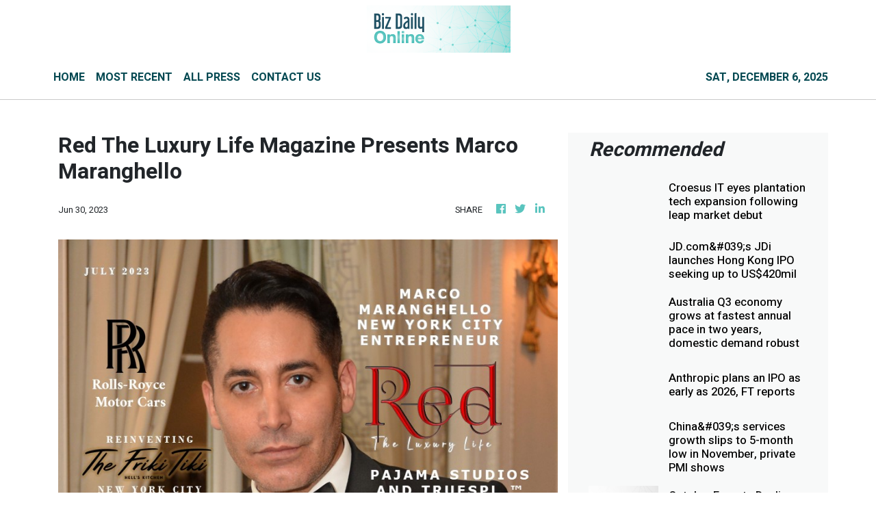

--- FILE ---
content_type: text/html; charset=utf-8
request_url: https://us-central1-vertical-news-network.cloudfunctions.net/get/fetch-include-rss
body_size: 16594
content:
[
  {
    "id": 107468449,
    "title": "Croesus IT eyes plantation tech expansion following leap market debut",
    "summary": "KUALA LUMPUR: Croesus IT Holdings Bhd is bolstering its focus on plantation technology (tech) as a key growth segment for the company following its listing on the LEAP Market of Bursa Malaysia today. Read full story",
    "slug": "croesus-it-eyes-plantation-tech-expansion-following-leap-market-debut",
    "link": "https://www.thestar.com.my/business/business-news/2025/12/03/croesus-it-eyes-plantation-tech-expansion-following-leap-market-debut",
    "date_published": "2025-12-03T03:26:00.000Z",
    "images": "https://apicms.thestar.com.my/uploads/images/2025/12/03/3652586.jpg",
    "categories": "353,577,598,1155,1157,1158,1245,1941,1962",
    "img_id": "0",
    "caption": "",
    "country": "Malaysia",
    "source_type": "rss",
    "source": "The Stars"
  },
  {
    "id": 107468450,
    "title": "JD.com&#039;s JDi launches Hong Kong IPO seeking up to US$420mil",
    "summary": "JingDong Industrials, a unit of Chinese online retailer JD.com, is aiming to raise up to HK$3.27 billion ($420.08 million) in its Hong Kong initial public offering, according to a prospectus lodged on Wednesday. Read full story",
    "slug": "jdcom039s-jdi-launches-hong-kong-ipo-seeking-up-to-us420mil",
    "link": "https://www.thestar.com.my/business/business-news/2025/12/03/jdcom039s-jdi-launches-hong-kong-ipo-seeking-up-to-us420mil",
    "date_published": "2025-12-03T03:03:00.000Z",
    "images": "https://apicms.thestar.com.my/uploads/images/2025/12/03/3652539.jpg",
    "categories": "353,577,598,1155,1157,1158,1245,1941,1962",
    "img_id": "0",
    "caption": "",
    "country": "Malaysia",
    "source_type": "rss",
    "source": "The Stars"
  },
  {
    "id": 107468451,
    "title": "Australia Q3 economy grows at fastest annual pace in two years, domestic demand robust",
    "summary": "SYDNEY: Australia's economy grew at the fastest annual pace in two years in the September quarter, with strength across business investment and consumer spending suggesting little scope for more policy easing, data showed on Wednesday. Read full story",
    "slug": "australia-q3-economy-grows-at-fastest-annual-pace-in-two-years-domestic-demand-robust",
    "link": "https://www.thestar.com.my/business/business-news/2025/12/03/australia-q3-economy-grows-at-fastest-annual-pace-in-two-years-domestic-demand-robust",
    "date_published": "2025-12-03T02:46:00.000Z",
    "images": "https://apicms.thestar.com.my/uploads/images/2025/12/03/3652472.JPG",
    "categories": "353,577,598,1155,1157,1158,1245,1941,1962",
    "img_id": "0",
    "caption": "",
    "country": "Malaysia",
    "source_type": "rss",
    "source": "The Stars"
  },
  {
    "id": 107468452,
    "title": "Anthropic plans an IPO as early as 2026, FT reports",
    "summary": "ANTHROPIC, the artificial intelligence startup backed by Alphabet's Google and Amazon.com , has hired the law firm Wilson Sonsini to prepare for an initial public offering that could take place as early as 2026, the Financial Times reported on Tuesday. Read full story",
    "slug": "anthropic-plans-an-ipo-as-early-as-2026-ft-reports",
    "link": "https://www.thestar.com.my/business/business-news/2025/12/03/anthropic-plans-an-ipo-as-early-as-2026-ft-reports",
    "date_published": "2025-12-03T02:25:00.000Z",
    "images": "https://apicms.thestar.com.my/uploads/images/2025/12/03/3652470.JPG",
    "categories": "353,577,598,1155,1157,1158,1245,1941,1962",
    "img_id": "0",
    "caption": "",
    "country": "Malaysia",
    "source_type": "rss",
    "source": "The Stars"
  },
  {
    "id": 107468453,
    "title": "China&#039;s services growth slips to 5-month low in November, private PMI shows",
    "summary": "BEIJING: China's services activity expanded at its slowest pace in five months in November, as growth in new orders softened despite a boost from foreign demand, according to a private survey released on Wednesday. Read full story",
    "slug": "china039s-services-growth-slips-to-5month-low-in-november-private-pmi-shows",
    "link": "https://www.thestar.com.my/business/business-news/2025/12/03/china039s-services-growth-slips-to-5-month-low-in-november-private-pmi-shows",
    "date_published": "2025-12-03T02:11:00.000Z",
    "images": "https://apicms.thestar.com.my/uploads/images/2025/12/03/3652468.jpg",
    "categories": "353,577,598,1155,1157,1158,1245,1941,1962",
    "img_id": "0",
    "caption": "",
    "country": "Malaysia",
    "source_type": "rss",
    "source": "The Stars"
  },
  {
    "id": 107468455,
    "title": "October Exports Decline, but Early Gains Keep Full-Year Growth Robust",
    "summary": "In October 2025, Thai exports rose to USD 28.8 billion, marking a slower growth rate of 5.7% due to a decline in gold exports, despite robust performance in electronics and shipments to the US. Meanwhile, imports surged significantly, leading to a substantial trade deficit.\nThis article was originally published here: October Exports Decline, but Early Gains Keep Full-Year Growth Robust",
    "slug": "october-exports-decline-but-early-gains-keep-fullyear-growth-robust",
    "link": "https://www.thailand-business-news.com/economics/261985-october-exports-decline-but-early-gains-keep-full-year-growth-robust",
    "date_published": "2025-12-03T01:49:00.000Z",
    "images": "https://b2thaibiznews.siamnews.network/2025/12/October-Flash-Exports-Weakened-Yet-Full-Year-Growth-Stays-Strong-on.jpg",
    "categories": "353,577,598,1155,1157,1158,1245,1941,1962",
    "img_id": "0",
    "caption": "",
    "country": "Thailand",
    "source_type": "rss",
    "source": "Thailand Business News"
  },
  {
    "id": 107457047,
    "title": "Felda, FGV say Terengganu land spat could disrupt operations, impact national output",
    "summary": "KUALA LUMPUR: Malaysia's Federal Land Development Authority (Felda) and its commercial arm FGV Holdings Bhd said on Tuesday they had been issued an order by Terengganu state to vacate palm oil plantation land there, warning it could impact operations and national output. Read full story",
    "slug": "felda-fgv-say-terengganu-land-spat-could-disrupt-operations-impact-national-output",
    "link": "https://www.thestar.com.my/business/business-news/2025/12/03/felda-fgv-say-terengganu-land-spat-could-disrupt-operations-impact-national-output",
    "date_published": "2025-12-03T01:49:00.000Z",
    "images": "https://apicms.thestar.com.my/uploads/images/2025/12/03/3652449.jpeg",
    "categories": "353,577,598,1155,1157,1158,1245,1941,1962",
    "img_id": "0",
    "caption": "",
    "country": "Malaysia",
    "source_type": "rss",
    "source": "The Stars"
  },
  {
    "id": 107457048,
    "title": "FBM KLCI slips after early gains as investors remain cautious",
    "summary": "KUALA LUMPUR: The FBM KLCI opens marginally higher but turns softer soon after, as overnight cues from Wall Street offer little follow-through. Read full story",
    "slug": "fbm-klci-slips-after-early-gains-as-investors-remain-cautious",
    "link": "https://www.thestar.com.my/business/business-news/2025/12/03/fbm-klci-slips-after-early-gains-as-investors-remain-cautious",
    "date_published": "2025-12-03T01:25:00.000Z",
    "images": "https://apicms.thestar.com.my/uploads/images/2025/12/03/3652441.JPG",
    "categories": "353,577,598,1155,1157,1158,1245,1941,1962",
    "img_id": "0",
    "caption": "",
    "country": "Malaysia",
    "source_type": "rss",
    "source": "The Stars"
  },
  {
    "id": 107457049,
    "title": "Ringgit opens marginally higher against greenback",
    "summary": "KUALA LUMPUR: The ringgit opened marginally higher against the US dollar on Wednesday as traders opted for a wait-and-see mode ahead of the US Federal Open Market Committee (FOMC) meeting where an interest rate cut is highly anticipated, said an economist. Read full story",
    "slug": "ringgit-opens-marginally-higher-against-greenback",
    "link": "https://www.thestar.com.my/business/business-news/2025/12/03/ringgit-opens-marginally-higher-against-greenback",
    "date_published": "2025-12-03T01:03:00.000Z",
    "images": "https://apicms.thestar.com.my/uploads/images/2025/12/03/3652437.jpg",
    "categories": "353,577,598,1155,1157,1158,1245,1941,1962",
    "img_id": "0",
    "caption": "",
    "country": "Malaysia",
    "source_type": "rss",
    "source": "The Stars"
  },
  {
    "id": 107468456,
    "title": "TAT welcomes Air France’s new Paris–Phuket service",
    "summary": "The inaugural Air France Paris-Phuket flight boosts Thailand's connectivity, enhancing French visitor growth with TAT's Airline Focus strategy.\nThis article was originally published here: TAT welcomes Air France’s new Paris–Phuket service",
    "slug": "tat-welcomes-air-frances-new-parisphuket-service",
    "link": "https://www.thailand-business-news.com/tourism/262276-tat-welcomes-air-frances-new-paris-phuket-service",
    "date_published": "2025-12-03T01:00:00.000Z",
    "images": "https://b2thaibiznews.siamnews.network/2025/12/TAT-welcomes-Air-Frances-new-Paris–Phuket-service.jpg",
    "categories": "353,577,598,1155,1157,1158,1245,1941,1962",
    "img_id": "0",
    "caption": "",
    "country": "Thailand",
    "source_type": "rss",
    "source": "Thailand Business News"
  },
  {
    "id": 107457050,
    "title": "Trading ideas: CelcomDigi, Maxis, Genting Malaysia, Privasia, Coastal Contracts, Steel Hawk, AWC, Cahya Maya, Farlim, Deleum",
    "summary": "PETALING JAYA: Stocks to watch on Wednesday include CelcomDigi Bhd, Maxis Bhd, YTL Power International Bhd, Genting Malaysia Bhd, Privasia Technology Bhd, Coastal Contracts Bhd, Steel Hawk Bhd, AWC Bhd, Cahya Maya Sarawak Bhd and Farlim Group (M) Bhd. Read full story",
    "slug": "trading-ideas-celcomdigi-maxis-genting-malaysia-privasia-coastal-contracts-steel-hawk-awc-cahya-maya-farlim-deleum",
    "link": "https://www.thestar.com.my/business/business-news/2025/12/03/trading-ideas-celcomdigi-maxis-genting-malaysia-privasia-coastal-contracts-steel-hawk-awc-cahya-maya-farlim-deleum",
    "date_published": "2025-12-03T00:36:00.000Z",
    "images": "https://apicms.thestar.com.my/uploads/images/2025/12/02/3651954.jpeg",
    "categories": "353,577,598,1155,1157,1158,1245,1941,1962",
    "img_id": "0",
    "caption": "",
    "country": "Malaysia",
    "source_type": "rss",
    "source": "The Stars"
  },
  {
    "id": 107457051,
    "title": "Malaysia’s next big byte",
    "summary": "Malaysia is accelerating its push into artificial intelligence (AI), backed by new national initiatives, talent development programmes and increased public-sector adoption. Read full story",
    "slug": "malaysias-next-big-byte",
    "link": "https://www.thestar.com.my/business/business-news/2025/12/03/malaysias-next-big-byte",
    "date_published": "2025-12-03T00:21:00.000Z",
    "images": "https://apicms.thestar.com.my/uploads/images/2025/12/03/3652433.jpg",
    "categories": "353,577,598,1155,1157,1158,1245,1941,1962",
    "img_id": "0",
    "caption": "",
    "country": "Malaysia",
    "source_type": "rss",
    "source": "The Stars"
  },
  {
    "id": 107446932,
    "title": "Oil eases on doubts over Russia-Ukraine peace plan",
    "summary": "Oil prices declined 1% on Tuesday as markets weighed faltering Russia-Ukraine peace hopes against fears of oversupply. Read full story",
    "slug": "oil-eases-on-doubts-over-russiaukraine-peace-plan",
    "link": "https://www.thestar.com.my/business/2025/12/03/oil-eases-on-doubts-over-russia-ukraine-peace-plan",
    "date_published": "2025-12-02T22:18:00.000Z",
    "images": "https://apicms.thestar.com.my/uploads/images/2025/12/03/3652363.jpeg",
    "categories": "353,577,598,1155,1157,1158,1245,1941,1962",
    "img_id": "0",
    "caption": "",
    "country": "Malaysia",
    "source_type": "rss",
    "source": "The Stars"
  },
  {
    "id": 107446933,
    "title": "US stocks rise on Fed rate-cut optimism",
    "summary": "US stocks closed higher to record their sixth gain in seven sessions in muted trading on Tuesday, buoyed by gains in technology shares as expectations the Federal Reserve will cut interest rates next week remain elevated. Read full story",
    "slug": "us-stocks-rise-on-fed-ratecut-optimism",
    "link": "https://www.thestar.com.my/business/2025/12/03/us-stocks-rise-on-fed-rate-cut-optimism",
    "date_published": "2025-12-02T22:12:00.000Z",
    "images": "https://apicms.thestar.com.my/uploads/images/2025/12/03/3652361.JPG",
    "categories": "353,577,598,1155,1157,1158,1245,1941,1962",
    "img_id": "0",
    "caption": "",
    "country": "Malaysia",
    "source_type": "rss",
    "source": "The Stars"
  },
  {
    "id": 107440385,
    "title": "AWC unit wins RM59mil deal from Prasarana",
    "summary": "AWC Bhd has bagged a RM59mil contract from Prasarana Malaysia Bhd for the replacement of aluminium composite power conductor rails for the Ampang line rail track. In a filing with Bursa Malaysia, the engineering and facilities management firm said its wholly-owned subsidiary, Trackwork & Supplies Sdn Bhd, has been awarded a letter of acceptance from Prasarana. Read full story",
    "slug": "awc-unit-wins-rm59mil-deal-from-prasarana",
    "link": "https://www.thestar.com.my/business/business-news/2025/12/03/awc-unit-wins-rm59mil-deal-from-prasarana",
    "date_published": "2025-12-02T16:00:00.000Z",
    "images": "https://apicms.thestar.com.my/uploads/images/2025/12/03/3652319.JPG",
    "categories": "353,577,598,1155,1157,1158,1245,1941,1962",
    "img_id": "0",
    "caption": "",
    "country": "Malaysia",
    "source_type": "rss",
    "source": "The Stars"
  },
  {
    "id": 107440384,
    "title": "Lim Seng Chuan is Kelington CEO",
    "summary": "Kelington Group Bhd has appointed Lim Seng Chuan as its chief executive officer or CEO with effect from Jan 1, 2026. Read full story",
    "slug": "lim-seng-chuan-is-kelington-ceo",
    "link": "https://www.thestar.com.my/business/business-news/2025/12/03/lim-seng-chuan-is-kelington-ceo",
    "date_published": "2025-12-02T16:00:00.000Z",
    "images": "https://apicms.thestar.com.my/uploads/images/2025/12/03/3652318.jpeg",
    "categories": "353,577,598,1155,1157,1158,1245,1941,1962",
    "img_id": "0",
    "caption": "",
    "country": "Malaysia",
    "source_type": "rss",
    "source": "The Stars"
  },
  {
    "id": 107440383,
    "title": "Farlim banks on Penang’s urban growth",
    "summary": "Farlim Group (M) Bhd is deepening its exposure to Penang's urban growth with a new joint venture to build a commercial development in the state's north-east district, tapping into rising demand for transit-oriented projects. Read full story",
    "slug": "farlim-banks-on-penangs-urban-growth",
    "link": "https://www.thestar.com.my/business/business-news/2025/12/03/farlim-banks-on-penangs-urban-growth",
    "date_published": "2025-12-02T16:00:00.000Z",
    "images": "https://apicms.thestar.com.my/uploads/images/2025/12/03/3652317.JPG",
    "categories": "353,577,598,1155,1157,1158,1245,1941,1962",
    "img_id": "0",
    "caption": "",
    "country": "Malaysia",
    "source_type": "rss",
    "source": "The Stars"
  },
  {
    "id": 107440382,
    "title": "Change in management of two ETFs",
    "summary": "Kenanga Investors Bhd has stepped down as manager of the Kenanga KLCI Daily 2X Leveraged Exchange Traded Fund (ETF) and Kenanga KLCI Daily (-1X) Inverse ETF. Read full story",
    "slug": "change-in-management-of-two-etfs",
    "link": "https://www.thestar.com.my/business/business-news/2025/12/03/change-in-management-of-two-etfs",
    "date_published": "2025-12-02T16:00:00.000Z",
    "images": "https://apicms.thestar.com.my/uploads/images/2025/12/03/3652315.JPG",
    "categories": "353,577,598,1155,1157,1158,1245,1941,1962",
    "img_id": "0",
    "caption": "",
    "country": "Malaysia",
    "source_type": "rss",
    "source": "The Stars"
  },
  {
    "id": 107440381,
    "title": "SD Guthrie ups stake in Eco Business Park 8 to 45%",
    "summary": "SD Guthrie Bhd is increasing its stake in Eco Business Park 8 Sdn Bhd (EBP8) to 45% from 25%, matching the shareholding of Eco World Development Group Bhd (EcoWorld Malaysia), which is paring down its stake from 65%. Read full story",
    "slug": "sd-guthrie-ups-stake-in-eco-business-park-8-to-45",
    "link": "https://www.thestar.com.my/business/business-news/2025/12/03/sd-guthrie-ups-stake-in-eco-business-park-8-to-45",
    "date_published": "2025-12-02T16:00:00.000Z",
    "images": "https://apicms.thestar.com.my/uploads/images/2025/12/03/3652314.jpg",
    "categories": "353,577,598,1155,1157,1158,1245,1941,1962",
    "img_id": "0",
    "caption": "",
    "country": "Malaysia",
    "source_type": "rss",
    "source": "The Stars"
  },
  {
    "id": 107429779,
    "title": "Bursa ends higher on improved regional sentiment",
    "summary": "Bursa Malaysia's key index sustained its uptrend but closed off its intraday high, as investor sentiment continued to improve amid broad gains across major Asian markets, says an analyst. Read full story",
    "slug": "bursa-ends-higher-on-improved-regional-sentiment",
    "link": "https://www.thestar.com.my/business/business-news/2025/12/03/bursa-ends-higher-on-improved-regional-sentiment",
    "date_published": "2025-12-02T16:00:00.000Z",
    "images": "https://apicms.thestar.com.my/uploads/images/2025/12/03/3652312.png",
    "categories": "353,577,598,1155,1157,1158,1245,1941,1962",
    "img_id": "0",
    "caption": "",
    "country": "Malaysia",
    "source_type": "rss",
    "source": "The Stars"
  },
  {
    "id": 107429778,
    "title": "Ringgit closes higher on US rate cut hope",
    "summary": "The ringgit ended marginally higher against the greenback yesterday as weaker-than-expected US manufacturing data strengthened expectations of a cut in US interest rates next week. Read full story",
    "slug": "ringgit-closes-higher-on-us-rate-cut-hope",
    "link": "https://www.thestar.com.my/business/business-news/2025/12/03/ringgit-closes-higher-on-us-rate-cut-hope",
    "date_published": "2025-12-02T16:00:00.000Z",
    "images": "https://apicms.thestar.com.my/uploads/images/2025/12/03/3652311.jpg",
    "categories": "353,577,598,1155,1157,1158,1245,1941,1962",
    "img_id": "0",
    "caption": "",
    "country": "Malaysia",
    "source_type": "rss",
    "source": "The Stars"
  },
  {
    "id": 107429777,
    "title": "Bursa disciplines two dealer’s reps",
    "summary": "Bursa Malaysia Securities Bhd has taken enforcement action against two dealer's representatives for violating its rules and directives on conflicts of interest, and against one of them additionally for involvement in manipulative trading activities in several clients' accounts. Read full story",
    "slug": "bursa-disciplines-two-dealers-reps",
    "link": "https://www.thestar.com.my/business/business-news/2025/12/03/bursa-disciplines-two-dealers-reps",
    "date_published": "2025-12-02T16:00:00.000Z",
    "images": "https://apicms.thestar.com.my/uploads/images/2025/12/03/3652310.jpeg",
    "categories": "353,577,598,1155,1157,1158,1245,1941,1962",
    "img_id": "0",
    "caption": "",
    "country": "Malaysia",
    "source_type": "rss",
    "source": "The Stars"
  },
  {
    "id": 107429776,
    "title": "Setlary secures strategic investment round",
    "summary": "Setlary, Malaysia's leading earned wage access platform, has secured a strategic investment round valuing the company at RM100mil, led by Lion X and Holborn Capital Partners. Read full story",
    "slug": "setlary-secures-strategic-investment-round",
    "link": "https://www.thestar.com.my/business/business-news/2025/12/03/setlary-secures-strategic-investment-round",
    "date_published": "2025-12-02T16:00:00.000Z",
    "images": "https://apicms.thestar.com.my/uploads/images/2025/12/03/3652309.JPG",
    "categories": "353,577,598,1155,1157,1158,1245,1941,1962",
    "img_id": "0",
    "caption": "",
    "country": "Malaysia",
    "source_type": "rss",
    "source": "The Stars"
  },
  {
    "id": 107429775,
    "title": "Why China is hesitant on global green leadership",
    "summary": "Ahead of this year's United Nations Climate Change Conference (COP30), China appeared keen to take on the mantle of a new global leader on climate change, stepping into the gap left by the United States' withdrawal from the top spot under Donald Trump. Read full story",
    "slug": "why-china-is-hesitant-on-global-green-leadership",
    "link": "https://www.thestar.com.my/business/insight/2025/12/03/why-china-is-hesitant-on-global-green-leadership",
    "date_published": "2025-12-02T16:00:00.000Z",
    "images": "https://apicms.thestar.com.my/uploads/images/2025/12/03/3652307.jpeg",
    "categories": "353,577,598,1155,1157,1158,1245,1941,1962",
    "img_id": "0",
    "caption": "",
    "country": "Malaysia",
    "source_type": "rss",
    "source": "The Stars"
  },
  {
    "id": 107400542,
    "title": "JLG eyes RM40bil investment from second phase of data centre project in IBTEC",
    "summary": "JOHOR BAHRU: JLand Group Sdn Bhd (JLG) has targeted investments of about RM40 billion within the next three years for the second phase of its data centre development project known as StepWest. Read full story",
    "slug": "jlg-eyes-rm40bil-investment-from-second-phase-of-data-centre-project-in-ibtec",
    "link": "https://www.thestar.com.my/business/business-news/2025/12/02/jlg-eyes-rm40bil-investment-from-second-phase-of-data-centre-project-in-ibtec",
    "date_published": "2025-12-02T12:50:00.000Z",
    "images": "https://apicms.thestar.com.my/uploads/images/2025/12/02/3651972.jpg",
    "categories": "353,577,598,1155,1157,1158,1245,1941,1962",
    "img_id": "0",
    "caption": "",
    "country": "Malaysia",
    "source_type": "rss",
    "source": "The Stars"
  },
  {
    "id": 107400543,
    "title": "Deleum locks in long-term maintenance job with Petronas Carigali",
    "summary": "PETALING JAYA: Deleum Bhd has secured a six-year turbomachinery maintenance contract from Petronas Carigali Sdn Bhd, strengthening its position as a key service provider in Malaysia's upstream oil and gas sector. Read full story",
    "slug": "deleum-locks-in-longterm-maintenance-job-with-petronas-carigali",
    "link": "https://www.thestar.com.my/business/business-news/2025/12/02/deleum-locks-in-long-term-maintenance-job-with-petronas-carigali",
    "date_published": "2025-12-02T12:21:00.000Z",
    "images": "https://apicms.thestar.com.my/uploads/images/2025/12/02/3651950.jpg",
    "categories": "353,577,598,1155,1157,1158,1245,1941,1962",
    "img_id": "0",
    "caption": "",
    "country": "Malaysia",
    "source_type": "rss",
    "source": "The Stars"
  },
  {
    "id": 107388417,
    "title": "Farlim bets on Penang transit corridor with RM160m commercial project",
    "summary": "PETALING JAYA: Farlim Group (Malaysia) Bhd is deepening its exposure to Penang's urban growth with a new joint venture to build a commercial development in the state's northeast district, tapping into rising demand for transit-oriented projects. Read full story",
    "slug": "farlim-bets-on-penang-transit-corridor-with-rm160m-commercial-project",
    "link": "https://www.thestar.com.my/business/business-news/2025/12/02/farlim-bets-on-penang-transit-corridor-with-rm160m-commercial-project",
    "date_published": "2025-12-02T11:45:00.000Z",
    "images": "https://apicms.thestar.com.my/uploads/images/2025/12/02/3651920.jpg",
    "categories": "353,577,598,1155,1157,1158,1245,1941,1962",
    "img_id": "0",
    "caption": "",
    "country": "Malaysia",
    "source_type": "rss",
    "source": "The Stars"
  },
  {
    "id": 107388418,
    "title": "SD Guthrie ups stake in Johor industrial park JV to 45%",
    "summary": "PETALING JAYA: SD Guthrie Bhd is increasing its stake in Eco Business Park 8 Sdn Bhd (EBP8) to 45% (from 25%), matching the shareholding of Eco World Development Group Bhd (EWDG), which is paring down its stake from 65%. Read full story",
    "slug": "sd-guthrie-ups-stake-in-johor-industrial-park-jv-to-45",
    "link": "https://www.thestar.com.my/business/business-news/2025/12/02/sd-guthrie-ups-stake-in-johor-industrial-park-jv-to-45",
    "date_published": "2025-12-02T11:28:00.000Z",
    "images": "https://apicms.thestar.com.my/uploads/images/2025/12/02/3651894.jpg",
    "categories": "353,577,598,1155,1157,1158,1245,1941,1962",
    "img_id": "0",
    "caption": "",
    "country": "Malaysia",
    "source_type": "rss",
    "source": "The Stars"
  },
  {
    "id": 107388419,
    "title": "AWC wins RM59mil contract",
    "summary": "PETALING JAYA: AWC Bhd has bagged a RM59mil contract from Prasarana Malaysia Bhd for the replacement of aluminium composite power conductor rails for Ampang line rail track. Read full story",
    "slug": "awc-wins-rm59mil-contract",
    "link": "https://www.thestar.com.my/business/business-news/2025/12/02/awc-wins-rm59mil-contract",
    "date_published": "2025-12-02T11:15:00.000Z",
    "images": "https://apicms.thestar.com.my/uploads/images/2025/12/02/3651856.jpg",
    "categories": "353,577,598,1155,1157,1158,1245,1941,1962",
    "img_id": "0",
    "caption": "",
    "country": "Malaysia",
    "source_type": "rss",
    "source": "The Stars"
  },
  {
    "id": 107388420,
    "title": "Ringgit a tad higher as soft US data strengthens rate cut expectations",
    "summary": "KUALA LUMPUR: The ringgit ended marginally higher against the greenback on Tuesday as weaker-than-expected US manufacturing data strengthened expectations of a cut in US interest rates next week. Read full story",
    "slug": "ringgit-a-tad-higher-as-soft-us-data-strengthens-rate-cut-expectations",
    "link": "https://www.thestar.com.my/business/business-news/2025/12/02/ringgit-a-tad-higher-as-soft-us-data-strengthens-rate-cut-expectations",
    "date_published": "2025-12-02T11:02:00.000Z",
    "images": "https://apicms.thestar.com.my/uploads/images/2025/12/02/3651876.jpg",
    "categories": "353,577,598,1155,1157,1158,1245,1941,1962",
    "img_id": "0",
    "caption": "",
    "country": "Malaysia",
    "source_type": "rss",
    "source": "The Stars"
  },
  {
    "id": 107388421,
    "title": "Setlary secures strategic investment round valuing company at RM100mil",
    "summary": "KUALA LUMPUR: Setlary, Malaysia's leading earned wage access (EWA) platform, has secured a strategic investment round valuing the company at RM100mil, led by Lion X and Holborn Capital Partners. Read full story",
    "slug": "setlary-secures-strategic-investment-round-valuing-company-at-rm100mil",
    "link": "https://www.thestar.com.my/business/business-news/2025/12/02/setlary-secures-strategic-investment-round-valuing-company-at-rm100mil",
    "date_published": "2025-12-02T10:44:00.000Z",
    "images": "https://apicms.thestar.com.my/uploads/images/2025/12/02/3651839.jpg",
    "categories": "353,577,598,1155,1157,1158,1245,1941,1962",
    "img_id": "0",
    "caption": "",
    "country": "Malaysia",
    "source_type": "rss",
    "source": "The Stars"
  },
  {
    "id": 107388422,
    "title": "Kelington appoints Lim Seng Chuan as CEO",
    "summary": "PETALING JAYA: Kelington Group Bhd has appointed Lim Seng Chuan as its chief executive officer with effect from Jan 1, 2026. Read full story",
    "slug": "kelington-appoints-lim-seng-chuan-as-ceo",
    "link": "https://www.thestar.com.my/business/business-news/2025/12/02/kelington-appoints-lim-seng-chuan-as-ceo",
    "date_published": "2025-12-02T10:35:00.000Z",
    "images": "https://apicms.thestar.com.my/uploads/images/2025/12/02/3651796.jpg",
    "categories": "353,577,598,1155,1157,1158,1245,1941,1962",
    "img_id": "0",
    "caption": "",
    "country": "Malaysia",
    "source_type": "rss",
    "source": "The Stars"
  },
  {
    "id": 107388423,
    "title": "Bursa Malaysia reprimands, fines and strikes off two dealer’s reps for regulatory breaches",
    "summary": "KUALA LUMPUR: Bursa Malaysia Securities Bhd has taken enforcement action against two dealer's representatives (DRs) for violating its rules and directives on conflicts of interest, and against one of them additionally for involvement in manipulative trading activities in several clients' accounts. Read full story",
    "slug": "bursa-malaysia-reprimands-fines-and-strikes-off-two-dealers-reps-for-regulatory-breaches",
    "link": "https://www.thestar.com.my/business/business-news/2025/12/02/bursa-malaysia-reprimands-fines-and-strikes-off-two-dealers-reps-for-regulatory-breaches",
    "date_published": "2025-12-02T10:20:00.000Z",
    "images": "https://apicms.thestar.com.my/uploads/images/2025/12/02/3651782.jpg",
    "categories": "353,577,598,1155,1157,1158,1245,1941,1962",
    "img_id": "0",
    "caption": "",
    "country": "Malaysia",
    "source_type": "rss",
    "source": "The Stars"
  },
  {
    "id": 107388424,
    "title": "Privasia kicks off RM569mil data centre construction in Perak",
    "summary": "PETALING JAYA: Privasia Technology Bhd has moved into the execution phase of its flagship data centre project in Perak after awarding a RM569mil engineering, procurement, construction and commissioning (EPCC) contract to Inspur Communication Malaysia Sdn Bhd. Read full story",
    "slug": "privasia-kicks-off-rm569mil-data-centre-construction-in-perak",
    "link": "https://www.thestar.com.my/business/business-news/2025/12/02/privasia-kicks-off-rm569mil-data-centre-construction-in-perak",
    "date_published": "2025-12-02T10:11:00.000Z",
    "images": "https://apicms.thestar.com.my/uploads/images/2025/12/02/3651770.jpg",
    "categories": "353,577,598,1155,1157,1158,1245,1941,1962",
    "img_id": "0",
    "caption": "",
    "country": "Malaysia",
    "source_type": "rss",
    "source": "The Stars"
  },
  {
    "id": 107377036,
    "title": "Coastal Contracts sells two vessels for RM188mil",
    "summary": "PETALING JAYA: Coastal Contracts Bhd's wholly-owned subsidiaries, Coastal International Marine Inc and Pleasant Engineering Sdn Bhd, have secured contracts for the sale of two vessels for an aggregate value worth RM187.6mil. Read full story",
    "slug": "coastal-contracts-sells-two-vessels-for-rm188mil",
    "link": "https://www.thestar.com.my/business/business-news/2025/12/02/coastal-contracts-sells-two-vessels-for-rm188mil",
    "date_published": "2025-12-02T09:52:00.000Z",
    "images": "https://apicms.thestar.com.my/uploads/images/2025/12/02/3651766.jpg",
    "categories": "353,577,598,1155,1157,1158,1245,1941,1962",
    "img_id": "0",
    "caption": "",
    "country": "Malaysia",
    "source_type": "rss",
    "source": "The Stars"
  },
  {
    "id": 107377037,
    "title": "Steel Hawk appoints Haffiz Hussin as GCEO",
    "summary": "PETALING JAYA: Steel Hawk Bhd has appointed Haffiz Hussin as its group chief executive officer with immediate effect. Read full story",
    "slug": "steel-hawk-appoints-haffiz-hussin-as-gceo",
    "link": "https://www.thestar.com.my/business/business-news/2025/12/02/steel-hawk-appoints-haffiz-hussin-as-gceo",
    "date_published": "2025-12-02T09:44:00.000Z",
    "images": "https://apicms.thestar.com.my/uploads/images/2025/12/02/3651755.jpg",
    "categories": "353,577,598,1155,1157,1158,1245,1941,1962",
    "img_id": "0",
    "caption": "",
    "country": "Malaysia",
    "source_type": "rss",
    "source": "The Stars"
  },
  {
    "id": 107377038,
    "title": "FBM KLCI rises for a second consecutive session",
    "summary": "KUALA LUMPUR: Bursa Malaysia ended firmer on Tuesday, with the FBM KLCI closing higher despite continued selling pressure in the broader market. Read full story",
    "slug": "fbm-klci-rises-for-a-second-consecutive-session",
    "link": "https://www.thestar.com.my/business/business-news/2025/12/02/fbm-klci-rises-for-a-second-consecutive-session",
    "date_published": "2025-12-02T09:24:00.000Z",
    "images": "https://apicms.thestar.com.my/uploads/images/2025/12/02/3651737.jpg",
    "categories": "353,577,598,1155,1157,1158,1245,1941,1962",
    "img_id": "0",
    "caption": "",
    "country": "Malaysia",
    "source_type": "rss",
    "source": "The Stars"
  },
  {
    "id": 107377040,
    "title": "Over 1,100 dead in floods across Indonesia, Thailand, Malaysia, and Sri Lanka",
    "summary": "Severe flooding and landslides in Southeast Asia have resulted in significant loss of life and widespread destruction, with Indonesia, Thailand, Malaysia, and Sri Lanka severely affected.\nThis article was originally published here: Over 1,100 dead in floods across Indonesia, Thailand, Malaysia, and Sri Lanka",
    "slug": "over-1100-dead-in-floods-across-indonesia-thailand-malaysia-and-sri-lanka",
    "link": "https://www.thailand-business-news.com/environment/262398-over-1100-dead-in-floods-across-indonesia-thailand-malaysia-and-sri-lanka",
    "date_published": "2025-12-02T08:12:37.000Z",
    "images": "https://www.thailand-business-news.com/wp-content/uploads/2024/09/myanmar_flood.jpeg",
    "categories": "353,577,598,1155,1157,1158,1245,1941,1962",
    "img_id": "0",
    "caption": "",
    "country": "Thailand",
    "source_type": "rss",
    "source": "Thailand Business News"
  },
  {
    "id": 107377039,
    "title": "Early car loan settlements to get discounts under banking industry move",
    "summary": "KUALA LUMPUR: Malaysia's banks will offer goodwill discounts for early settlement of existing fixed-rate hire-purchase agreements following the Dewan Negara's passing of the Hire-Purchase (Amendment) Bill yesterday. Read full story",
    "slug": "early-car-loan-settlements-to-get-discounts-under-banking-industry-move",
    "link": "https://www.thestar.com.my/business/business-news/2025/12/02/early-car-loan-settlements-to-get-discounts-under-banking-industry-move",
    "date_published": "2025-12-02T08:12:00.000Z",
    "images": "https://apicms.thestar.com.my/uploads/images/2025/12/02/3651535.jpg",
    "categories": "353,577,598,1155,1157,1158,1245,1941,1962",
    "img_id": "0",
    "caption": "",
    "country": "Malaysia",
    "source_type": "rss",
    "source": "The Stars"
  },
  {
    "id": 107366068,
    "title": "Govt committed to RON95 targeted subsidy, rejects World Bank proposal",
    "summary": "KUALA LUMPUR: The government remains committed to the targeted subsidy approach for RON95 petrol under the BUDI MADANI RON95 (BUDI95) programme and rejects the World Bank's proposal to raise it to market price, said Prime Minister Datuk Seri Anwar Ibrahim. Read full story",
    "slug": "govt-committed-to-ron95-targeted-subsidy-rejects-world-bank-proposal",
    "link": "https://www.thestar.com.my/business/business-news/2025/12/02/govt-committed-to-ron95-targeted-subsidy-rejects-world-bank-proposal",
    "date_published": "2025-12-02T07:33:00.000Z",
    "images": "https://apicms.thestar.com.my/uploads/images/2025/12/02/3651399.jpg",
    "categories": "353,577,598,1155,1157,1158,1245,1941,1962",
    "img_id": "0",
    "caption": "",
    "country": "Malaysia",
    "source_type": "rss",
    "source": "The Stars"
  },
  {
    "id": 107366069,
    "title": "Oil prices steady on worries about geopolitical risks to supply",
    "summary": "OIL prices held firm on Tuesday as traders weighed up risks from Ukrainian drone strikes on Russian energy sites, mounting U.S.-Venezuela tension and mixed expectations for U.S. fuel inventories. Read full story",
    "slug": "oil-prices-steady-on-worries-about-geopolitical-risks-to-supply",
    "link": "https://www.thestar.com.my/business/business-news/2025/12/02/oil-prices-steady-on-worries-about-geopolitical-risks-to-supply",
    "date_published": "2025-12-02T07:16:00.000Z",
    "images": "https://apicms.thestar.com.my/uploads/images/2025/12/02/3651393.jpeg",
    "categories": "353,577,598,1155,1157,1158,1245,1941,1962",
    "img_id": "0",
    "caption": "",
    "country": "Malaysia",
    "source_type": "rss",
    "source": "The Stars"
  },
  {
    "id": 107366070,
    "title": "China&#039;s yuan slips from 14-month peak as PBOC signals caution over currency rally",
    "summary": "SHANGHAI: China's yuan slipped on Tuesday, retreating from a 14-month peak against the dollar hit in the previous session, as the central bank again used its official guidance rate to signal caution over a recent spike in the Chinese currency. Read full story",
    "slug": "china039s-yuan-slips-from-14month-peak-as-pboc-signals-caution-over-currency-rally",
    "link": "https://www.thestar.com.my/business/business-news/2025/12/02/china039s-yuan-slips-from-14-month-peak-as-pboc-signals-caution-over-currency-rally",
    "date_published": "2025-12-02T06:56:00.000Z",
    "images": "https://apicms.thestar.com.my/uploads/images/2025/12/02/3651364.jpeg",
    "categories": "353,577,598,1155,1157,1158,1245,1941,1962",
    "img_id": "0",
    "caption": "",
    "country": "Malaysia",
    "source_type": "rss",
    "source": "The Stars"
  },
  {
    "id": 107366071,
    "title": "Govt committed to further reducing new debt in 2025 at RM75bil",
    "summary": "KUALA LUMPUR: The government is committed to further reducing new debt in 2025, projected at about RM75 billion, said Prime Minister Datuk Seri Anwar Ibrahim. Read full story",
    "slug": "govt-committed-to-further-reducing-new-debt-in-2025-at-rm75bil",
    "link": "https://www.thestar.com.my/business/business-news/2025/12/02/govt-committed-to-further-reducing-new-debt-in-2025-at-rm75bil",
    "date_published": "2025-12-02T06:43:00.000Z",
    "images": "https://apicms.thestar.com.my/uploads/images/2025/12/02/3651319.jpg",
    "categories": "353,577,598,1155,1157,1158,1245,1941,1962",
    "img_id": "0",
    "caption": "",
    "country": "Malaysia",
    "source_type": "rss",
    "source": "The Stars"
  },
  {
    "id": 107366072,
    "title": "Henan–KL air cargo link boosts bilateral trade",
    "summary": "CRATES of Musang King durians from Malaysian orchards land at an airport in Zhengzhou, Henan province, just five hours after they are picked. Read full story",
    "slug": "henankl-air-cargo-link-boosts-bilateral-trade",
    "link": "https://www.thestar.com.my/business/business-news/2025/12/02/henan-kl-air-cargo-link-boosts-bilateral-trade",
    "date_published": "2025-12-02T06:22:00.000Z",
    "images": "https://apicms.thestar.com.my/uploads/images/2025/12/02/3651023.jpeg",
    "categories": "353,577,598,1155,1157,1158,1245,1941,1962",
    "img_id": "0",
    "caption": "",
    "country": "Malaysia",
    "source_type": "rss",
    "source": "The Stars"
  },
  {
    "id": 107357331,
    "title": "Hong Kong, Singapore, and the Integration Gap Threatening Asia’s Wealth Surge",
    "summary": "Asia’s private wealth is booming, led by Hong Kong and Singapore, but fragmented infrastructure and poor integration in wealth management systems pose serious risks. The region’s future success hinges on modernization, unified data, and streamlined technology.  Growth Outlook The future of global finance is undeniably tied to the explosion of private wealth in Asia. […]\nThis article was originally published here: Hong Kong, Singapore, and the Integration Gap Threatening Asia’s Wealth Surge",
    "slug": "hong-kong-singapore-and-the-integration-gap-threatening-asias-wealth-surge",
    "link": "https://www.thailand-business-news.com/banking/261945-asia-private-wealth-the-integration-gap-threatening-asias-wealth-boom",
    "date_published": "2025-12-02T06:15:27.000Z",
    "images": "https://www.thailand-business-news.com/wp-content/uploads/2025/10/Singapore-GDP-2040-What-Investors-Should-Know.jpg",
    "categories": "353,577,598,1155,1157,1158,1245,1941,1962",
    "img_id": "0",
    "caption": "",
    "country": "Thailand",
    "source_type": "rss",
    "source": "Thailand Business News"
  },
  {
    "id": 107357324,
    "title": "CelcomDigi, Maxis receive MoF Inc’s put option notice on DNB stake",
    "summary": "KUALA LUMPUR: CelcomDigi Bhd said it has received a put option notice from the Minister of Finance Inc (MoF Inc), requiring the company, along with Maxis Bhd and YTL Power International Bhd, to purchase MoF Inc's ordinary shares in Digital Nasional Bhd (DNB) in line with the terms of the shareholders agreement (SHA). Read full story",
    "slug": "celcomdigi-maxis-receive-mof-incs-put-option-notice-on-dnb-stake",
    "link": "https://www.thestar.com.my/business/business-news/2025/12/02/celcomdigi-receives-put-option-notice-to-buy-mof-incs-stake-in-dnb",
    "date_published": "2025-12-02T05:33:00.000Z",
    "images": "https://apicms.thestar.com.my/uploads/images/2025/12/02/3651167.jpeg",
    "categories": "353,577,598,1155,1157,1158,1245,1941,1962",
    "img_id": "0",
    "caption": "",
    "country": "Malaysia",
    "source_type": "rss",
    "source": "The Stars"
  },
  {
    "id": 107357325,
    "title": "Cahya Mata appoints five new senior leaders to key roles",
    "summary": "PETALING JAYA: Cahya Mata Sarawak Bhd has appointed Azhar Othman as group chief financial officer, alongside four new leadership roles: Idzam Yuhaizi Mohd Yunos as chief risk officer, Shafik Azlee Mashar as chief internal auditor, Mazlan Tuhiman as chief information officer and Farid Basir as chief human resources officer. Read full story",
    "slug": "cahya-mata-appoints-five-new-senior-leaders-to-key-roles",
    "link": "https://www.thestar.com.my/business/business-news/2025/12/02/cahya-mata-appoints-five-new-senior-leaders-to-key-roles",
    "date_published": "2025-12-02T05:16:00.000Z",
    "images": "https://apicms.thestar.com.my/uploads/images/2025/12/02/3651132.jpg",
    "categories": "353,577,598,1155,1157,1158,1245,1941,1962",
    "img_id": "0",
    "caption": "",
    "country": "Malaysia",
    "source_type": "rss",
    "source": "The Stars"
  },
  {
    "id": 107357326,
    "title": "Heavyweight buying pushes FBM KLCI higher at midday",
    "summary": "KUALA LUMPUR: Buying interest in selected heavyweights kept Bursa Malaysia in positive territory at midday. Read full story",
    "slug": "heavyweight-buying-pushes-fbm-klci-higher-at-midday",
    "link": "https://www.thestar.com.my/business/business-news/2025/12/02/heavyweight-buying-pushes-fbm-klci-higher-at-midday",
    "date_published": "2025-12-02T04:46:00.000Z",
    "images": "https://apicms.thestar.com.my/uploads/images/2025/12/02/3651086.jpg",
    "categories": "353,577,598,1155,1157,1158,1245,1941,1962",
    "img_id": "0",
    "caption": "",
    "country": "Malaysia",
    "source_type": "rss",
    "source": "The Stars"
  },
  {
    "id": 107357330,
    "title": "Death Toll Surpasses 1,000 in Catastrophic Floods Across Indonesia, Sri Lanka, Malaysia, and Thailand",
    "summary": "Recent devastating floods have affected Indonesia, Sri Lanka, Thailand, and Malaysia, resulting in over 1,000 deaths\nThis article was originally published here: Death Toll Surpasses 1,000 in Catastrophic Floods Across Indonesia, Sri Lanka, Malaysia, and Thailand",
    "slug": "death-toll-surpasses-1000-in-catastrophic-floods-across-indonesia-sri-lanka-malaysia-and-thailand",
    "link": "https://www.thailand-business-news.com/environment/262250-death-toll-surpasses-1000-in-catastrophic-floods-across-indonesia-sri-lanka-malaysia-and-thailand",
    "date_published": "2025-12-02T04:30:00.000Z",
    "images": "https://www.thailand-business-news.com/wp-content/uploads/2024/11/Floods-Claim-8-Lives-as-Tens-of-Thousands-Evacuate-in.jpg",
    "categories": "353,577,598,1155,1157,1158,1245,1941,1962",
    "img_id": "0",
    "caption": "",
    "country": "Thailand",
    "source_type": "rss",
    "source": "Thailand Business News"
  },
  {
    "id": 107357327,
    "title": "Dollar on the defensive as PMI data boosts case for rate cut",
    "summary": "SINGAPORE: The U.S. dollar remained under pressure on Tuesday as weaker-than-expected manufacturing activity data from the world's biggest economy heaped pressure on the Federal Reserve to cut interest rates at its policy meeting later this month. Read full story",
    "slug": "dollar-on-the-defensive-as-pmi-data-boosts-case-for-rate-cut",
    "link": "https://www.thestar.com.my/business/business-news/2025/12/02/dollar-on-the-defensive-as-pmi-data-boosts-case-for-rate-cut",
    "date_published": "2025-12-02T04:13:00.000Z",
    "images": "https://apicms.thestar.com.my/uploads/images/2025/12/02/3651014.jpeg",
    "categories": "353,577,598,1155,1157,1158,1245,1941,1962",
    "img_id": "0",
    "caption": "",
    "country": "Malaysia",
    "source_type": "rss",
    "source": "The Stars"
  },
  {
    "id": 107357328,
    "title": "Bond and bitcoin selloff leaves stocks unsteady",
    "summary": "SINGAPORE: Stocks made muted gains and traders were wary on Tuesday, following a slide in cryptocurrencies and a global bond selloff triggered by a looming interest rate hike in Japan. Read full story",
    "slug": "bond-and-bitcoin-selloff-leaves-stocks-unsteady",
    "link": "https://www.thestar.com.my/business/business-news/2025/12/02/bond-and-bitcoin-selloff-leaves-stocks-unsteady",
    "date_published": "2025-12-02T03:46:00.000Z",
    "images": "https://apicms.thestar.com.my/uploads/images/2025/12/02/3651010.jpg",
    "categories": "353,577,598,1155,1157,1158,1245,1941,1962",
    "img_id": "0",
    "caption": "",
    "country": "Malaysia",
    "source_type": "rss",
    "source": "The Stars"
  },
  {
    "id": 107347608,
    "title": "Maybank IB upgrades banking sector outlook to positive for 2026",
    "summary": "KUALA LUMPUR: Maybank Investment Bank Bhd (Maybank IB) expects 2026 to be a more conducive operating year for the banking sector, with aggregate operating profit and net profit forecast to grow by 4.7 per cent and five per cent, respectively. Read full story",
    "slug": "maybank-ib-upgrades-banking-sector-outlook-to-positive-for-2026",
    "link": "https://www.thestar.com.my/business/business-news/2025/12/02/maybank-ib-upgrades-banking-sector-outlook-to-positive-for-2026",
    "date_published": "2025-12-02T03:05:00.000Z",
    "images": "https://apicms.thestar.com.my/uploads/images/2025/12/02/3650874.jpg",
    "categories": "353,577,598,1155,1157,1158,1245,1941,1962",
    "img_id": "0",
    "caption": "",
    "country": "Malaysia",
    "source_type": "rss",
    "source": "The Stars"
  },
  {
    "id": 107347609,
    "title": "South Korea headline inflation at 2.4% y/y, bolstering case for rate pause",
    "summary": "SEOUL: South Korea's consumer prices rose 2.4% in November from a year earlier, driven by higher food and services costs, bolstering the case for the Bank of Korea to maintain interest rates at the current level for longer. Read full story",
    "slug": "south-korea-headline-inflation-at-24-yy-bolstering-case-for-rate-pause",
    "link": "https://www.thestar.com.my/business/business-news/2025/12/02/south-korea-headline-inflation-at-24-yy-bolstering-case-for-rate-pause",
    "date_published": "2025-12-02T02:45:00.000Z",
    "images": "https://apicms.thestar.com.my/uploads/images/2025/12/02/3650863.jpg",
    "categories": "353,577,598,1155,1157,1158,1245,1941,1962",
    "img_id": "0",
    "caption": "",
    "country": "Malaysia",
    "source_type": "rss",
    "source": "The Stars"
  },
  {
    "id": 107347610,
    "title": "Warner Bros Discovery gets mostly cash offer from Netflix, source says",
    "summary": "WARNER Bros Discovery has received a second round of bids, including a mostly cash offer from Netflix, in an auction that could conclude in the coming days or weeks, a source familiar with the matter told Reuters on Monday. Read full story",
    "slug": "warner-bros-discovery-gets-mostly-cash-offer-from-netflix-source-says",
    "link": "https://www.thestar.com.my/business/business-news/2025/12/02/warner-bros-discovery-gets-mostly-cash-offer-from-netflix-source-says",
    "date_published": "2025-12-02T02:26:00.000Z",
    "images": "https://apicms.thestar.com.my/uploads/images/2025/12/02/3650859.jpg",
    "categories": "353,577,598,1155,1157,1158,1245,1941,1962",
    "img_id": "0",
    "caption": "",
    "country": "Malaysia",
    "source_type": "rss",
    "source": "The Stars"
  },
  {
    "id": 107347611,
    "title": "Genting Malaysia shares climb on NYC casino approval",
    "summary": "KUALA LUMPUR: Shares in Genting Malaysia Bhd (GenM) rose in early trade Tuesday after its US indirect subsidiary emerged as one of three bidders chosen for a coveted full commercial casino licence in New York City. Read full story",
    "slug": "genting-malaysia-shares-climb-on-nyc-casino-approval",
    "link": "https://www.thestar.com.my/business/business-news/2025/12/02/genting-malaysia-shares-climb-on-nyc-casino-approval",
    "date_published": "2025-12-02T02:10:00.000Z",
    "images": "https://apicms.thestar.com.my/uploads/images/2025/12/02/3650857.jpg",
    "categories": "353,577,598,1155,1157,1158,1245,1941,1962",
    "img_id": "0",
    "caption": "",
    "country": "Malaysia",
    "source_type": "rss",
    "source": "The Stars"
  },
  {
    "id": 107357332,
    "title": "IMF forecasts Thailand’s GDP to grow by 1.6% in 2026",
    "summary": "Thailand's economy is projected to grow 2.1% in 2025, slowing to 1.6% by 2026 due to economic challenges. Key factors include tourism uncertainties, supply chain issues, and household debt.\nThis article was originally published here: IMF forecasts Thailand’s GDP to grow by 1.6% in 2026",
    "slug": "imf-forecasts-thailands-gdp-to-grow-by-16-in-2026",
    "link": "https://www.thailand-business-news.com/economics/261354-imf-forecasts-thailands-gdp-to-grow-by-1-6-in-2026",
    "date_published": "2025-12-02T02:01:10.000Z",
    "images": "https://b2thaibiznews.siamnews.network/2025/11/IMF-projects-Thailands-GDP-growth-to-reach-16-in-2026.jpg",
    "categories": "353,577,598,1155,1157,1158,1245,1941,1962",
    "img_id": "0",
    "caption": "",
    "country": "Thailand",
    "source_type": "rss",
    "source": "Thailand Business News"
  },
  {
    "id": 107338640,
    "title": "Bitcoin falls again after weak November as bearish sentiment goes on",
    "summary": "NEW YORK/LONDON: Bitcoin slumped on Monday, with the world's largest cryptocurrency down about 6% and on track for its biggest daily percentage fall since early November, as risk aversion drove investors out of digital and other assets.  Read full story",
    "slug": "bitcoin-falls-again-after-weak-november-as-bearish-sentiment-goes-on",
    "link": "https://www.thestar.com.my/business/business-news/2025/12/02/bitcoin-falls-again-after-weak-november-as-bearish-sentiment-goes-on",
    "date_published": "2025-12-02T01:42:00.000Z",
    "images": "https://apicms.thestar.com.my/uploads/images/2025/12/02/3650837.jpg",
    "categories": "353,577,598,1155,1157,1158,1245,1941,1962",
    "img_id": "0",
    "caption": "",
    "country": "Malaysia",
    "source_type": "rss",
    "source": "The Stars"
  },
  {
    "id": 107338641,
    "title": "Bursa Malaysia opens higher in early trade as heavyweight stocks lift FBM KLCI",
    "summary": "KUALA LUMPUR: The FBM KLCI opened higher Tuesday, supported by gains in heavyweight stocks, amid cautious investor sentiment and ongoing window-dressing activities. Read full story",
    "slug": "bursa-malaysia-opens-higher-in-early-trade-as-heavyweight-stocks-lift-fbm-klci",
    "link": "https://www.thestar.com.my/business/business-news/2025/12/02/bursa-malaysia-opens-higher-in-early-trade-as-heavyweight-stocks-lift-fbm-klci",
    "date_published": "2025-12-02T01:23:00.000Z",
    "images": "https://apicms.thestar.com.my/uploads/images/2025/12/02/3650831.png",
    "categories": "353,577,598,1155,1157,1158,1245,1941,1962",
    "img_id": "0",
    "caption": "",
    "country": "Malaysia",
    "source_type": "rss",
    "source": "The Stars"
  },
  {
    "id": 107338642,
    "title": "Ringgit opens firmer against US dollar, major currencies",
    "summary": "KUALA LUMPUR: The ringgit opened higher against the US dollar and a basket of major currencies, buoyed by expectations of US interest rate cuts as weaker US economic data weighed on the greenback. Read full story",
    "slug": "ringgit-opens-firmer-against-us-dollar-major-currencies",
    "link": "https://www.thestar.com.my/business/business-news/2025/12/02/ringgit-opens-firmer-against-us-dollar-major-currencies",
    "date_published": "2025-12-02T01:04:00.000Z",
    "images": "https://apicms.thestar.com.my/uploads/images/2025/12/02/3650820.jpg",
    "categories": "353,577,598,1155,1157,1158,1245,1941,1962",
    "img_id": "0",
    "caption": "",
    "country": "Malaysia",
    "source_type": "rss",
    "source": "The Stars"
  },
  {
    "id": 107338643,
    "title": "Trading ideas: Genting, Genting Malaysia, CelcomDigi, Matrix Concepts, GPP Resources, FBG, Tuju Setia, Sunway REIT, T7 Global, Malpac, Asian Pac",
    "summary": "KUALA LUMPUR: Genting Bhd, Genting Malaysia Bhd, CelcomDigi Bhd, Matrix Concepts Holdings Bhd, GPP Resources Bhd, FBG Holdings Bhd, Tuju Setia Bhd, Sunway Real Estate Investment Trust (Sunway REIT), T7 Global Bhd, Malpac Holdings Bhd and Asian Pac Holdings Bhd are among the stocks to watch today. Read full story",
    "slug": "trading-ideas-genting-genting-malaysia-celcomdigi-matrix-concepts-gpp-resources-fbg-tuju-setia-sunway-reit-t7-global-malpac-asian-pac",
    "link": "https://www.thestar.com.my/business/business-news/2025/12/02/trading-ideas-genting-genting-malaysia-celcomdigi-matrix-concepts-gpp-resources-fbg-tuju-setia-sunway-reit-t7-global-malpac-asian-pac",
    "date_published": "2025-12-02T00:33:00.000Z",
    "images": "https://apicms.thestar.com.my/uploads/images/2025/12/01/3650126.jpeg",
    "categories": "353,577,598,1155,1157,1158,1245,1941,1962",
    "img_id": "0",
    "caption": "",
    "country": "Malaysia",
    "source_type": "rss",
    "source": "The Stars"
  },
  {
    "id": 107326583,
    "title": "Genting, Steve Cohen and Bally’s picked to run casinos in New York City",
    "summary": "NEW YORK Mets owner Steve Cohen won approval to operate a casino next to Citi Field in Queens, one of three projects the state gaming commission's facility location board selected for gambling licenses in New York City. Read full story",
    "slug": "genting-steve-cohen-and-ballys-picked-to-run-casinos-in-new-york-city",
    "link": "https://www.thestar.com.my/business/business-news/2025/12/02/genting-steve-cohen-and-ballys-picked-to-run-casinos-in-new-york-city",
    "date_published": "2025-12-01T23:00:00.000Z",
    "images": "https://apicms.thestar.com.my/uploads/images/2025/12/02/3650714.jpeg",
    "categories": "353,577,598,1155,1157,1158,1245,1941,1962",
    "img_id": "0",
    "caption": "",
    "country": "Malaysia",
    "source_type": "rss",
    "source": "The Stars"
  },
  {
    "id": 107293125,
    "title": "Manufacturers get meme makeovers to woo Gen Z",
    "summary": "SEOUL: South Korea's traditional manufacturing giants are reinventing themselves online, rolling out memes, characters and humorous videos to win over millennials and Generation Z – a demographic increasingly shaped by workplace culture, relatability and digital storytelling rather than by legacy brand power. Read full story",
    "slug": "manufacturers-get-meme-makeovers-to-woo-gen-z",
    "link": "https://www.thestar.com.my/business/business-news/2025/12/02/manufacturers-get-meme-makeovers-to-woo-gen-z",
    "date_published": "2025-12-01T16:00:00.000Z",
    "images": "https://apicms.thestar.com.my/uploads/images/2025/12/02/3650486.jpg",
    "categories": "353,577,598,1155,1157,1158,1245,1941,1962",
    "img_id": "0",
    "caption": "",
    "country": "Malaysia",
    "source_type": "rss",
    "source": "The Stars"
  },
  {
    "id": 107293124,
    "title": "Bank Indonesia projecting 5.3% economic growth for next year",
    "summary": "JAKARTA: Bank Indonesia (BI) has projected Indonesia's gross domestic product (GDP) to grow by around 5.3% year-on-year in 2026, supported by rising consumption and investment. Read full story",
    "slug": "bank-indonesia-projecting-53-economic-growth-for-next-year",
    "link": "https://www.thestar.com.my/business/business-news/2025/12/02/bank-indonesia-projecting-53-economic-growth-for-next-year",
    "date_published": "2025-12-01T16:00:00.000Z",
    "images": "https://apicms.thestar.com.my/uploads/images/2025/12/02/3650462.jpg",
    "categories": "353,577,598,1155,1157,1158,1245,1941,1962",
    "img_id": "0",
    "caption": "",
    "country": "Malaysia",
    "source_type": "rss",
    "source": "The Stars"
  },
  {
    "id": 107293123,
    "title": "Japanese firms scale back investment as tariff headwinds bite ",
    "summary": "TOKYO: Japanese businesses trimmed capital spending over the summer after five straight quarters of gains, in a sign of cooling corporate sentiment as higher US tariffs take a toll on a sputtering economy. Read full story",
    "slug": "japanesefirms-scale-back-investment-as-tariff-headwinds-bite",
    "link": "https://www.thestar.com.my/business/business-news/2025/12/02/japanesefirms-scale-back-investment-as-tariff-headwinds-bite",
    "date_published": "2025-12-01T16:00:00.000Z",
    "images": "https://apicms.thestar.com.my/uploads/images/2025/12/02/3650485.jpeg",
    "categories": "353,577,598,1155,1157,1158,1245,1941,1962",
    "img_id": "0",
    "caption": "",
    "country": "Malaysia",
    "source_type": "rss",
    "source": "The Stars"
  },
  {
    "id": 107293122,
    "title": "Opec+ says ‘all is fine in oil’ but uncertainty rises",
    "summary": "AT first glance the decision by the Organisation of the Petroleum Exporting Countries and its allies (Opec+) to leave oil output levels unchanged for the first quarter of next year could be viewed as confirmation the exporter group is concerned about a looming crude supply glut. Read full story",
    "slug": "opec-says-all-is-fine-in-oil-but-uncertainty-rises",
    "link": "https://www.thestar.com.my/business/insight/2025/12/02/opec-says-all-is-fine-in-oil-but-uncertainty-rises",
    "date_published": "2025-12-01T16:00:00.000Z",
    "images": "https://apicms.thestar.com.my/uploads/images/2025/12/02/3650484.jpeg",
    "categories": "353,577,598,1155,1157,1158,1245,1941,1962",
    "img_id": "0",
    "caption": "",
    "country": "Malaysia",
    "source_type": "rss",
    "source": "The Stars"
  },
  {
    "id": 107293121,
    "title": "Cautious trading as markets await US signals",
    "summary": "HANOI: The domestic stock market closed the last week of November on a positive note, but the breadth was in negative territory. Read full story",
    "slug": "cautious-trading-as-markets-await-us-signals",
    "link": "https://www.thestar.com.my/business/business-news/2025/12/02/cautious-trading-as-markets-await-us-signals",
    "date_published": "2025-12-01T16:00:00.000Z",
    "images": "https://apicms.thestar.com.my/uploads/images/2025/12/02/3650468.jpg",
    "categories": "353,577,598,1155,1157,1158,1245,1941,1962",
    "img_id": "0",
    "caption": "",
    "country": "Malaysia",
    "source_type": "rss",
    "source": "The Stars"
  },
  {
    "id": 107293120,
    "title": "Bonds set to become Vietnam’s new capital pillar ",
    "summary": "HANOI: As Vietnam enters the largest infrastructure development phase and needs hundreds of billions of US dollars for infrastructure investment, state budget and bank credit are limited. Read full story",
    "slug": "bonds-set-to-becomevietnams-new-capital-pillar",
    "link": "https://www.thestar.com.my/business/business-news/2025/12/02/bonds-set-to-becomevietnams-new-capital-pillar",
    "date_published": "2025-12-01T16:00:00.000Z",
    "images": "https://apicms.thestar.com.my/uploads/images/2025/12/02/3650480.jpg",
    "categories": "353,577,598,1155,1157,1158,1245,1941,1962",
    "img_id": "0",
    "caption": "",
    "country": "Malaysia",
    "source_type": "rss",
    "source": "The Stars"
  },
  {
    "id": 107293119,
    "title": "Shareholders should reject ANZ pay report, says Glass Lewis",
    "summary": "SYDNEY: ANZ Group Holdings Ltd investors should vote against the firm's pay report at its annual shareholder meeting this month, proxy adviser Glass Lewis recommends, raising pressure on the board to take more action for past failings.  Read full story",
    "slug": "shareholders-should-reject-anz-pay-report-says-glass-lewis",
    "link": "https://www.thestar.com.my/business/business-news/2025/12/02/shareholders-should-reject-anz-pay-report-says-glass-lewis",
    "date_published": "2025-12-01T16:00:00.000Z",
    "images": "https://apicms.thestar.com.my/uploads/images/2025/12/02/3650477.jpg",
    "categories": "353,577,598,1155,1157,1158,1245,1941,1962",
    "img_id": "0",
    "caption": "",
    "country": "Malaysia",
    "source_type": "rss",
    "source": "The Stars"
  },
  {
    "id": 107293118,
    "title": "EPF names Mohamad Hafiz CIO, Ahmad Rizal CFO",
    "summary": "PETALING JAYA: The Employees Provident Fund (EPF) has appointed Mohamad Hafiz Kassim as its new chief investment officer (CIO) and Ahmad Rizal Omar as chief financial officer (CFO). Read full story",
    "slug": "epf-names-mohamad-hafiz-cio-ahmad-rizal-cfo",
    "link": "https://www.thestar.com.my/business/business-news/2025/12/02/epf-names-mohamad-hafiz-cio-ahmad-rizal-cfo",
    "date_published": "2025-12-01T16:00:00.000Z",
    "images": "https://apicms.thestar.com.my/uploads/images/2025/12/02/3650476.jpg",
    "categories": "353,577,598,1155,1157,1158,1245,1941,1962",
    "img_id": "0",
    "caption": "",
    "country": "Malaysia",
    "source_type": "rss",
    "source": "The Stars"
  },
  {
    "id": 107293117,
    "title": "Italy’s Borromeo family lists islands in bid to rival Lake Como",
    "summary": "ROME: Italy's Borromeo family is listing its real estate holdings including a group of islands on Lake Maggiore as it seeks to turn the area into a tourism and business hub to rival nearby Lake Como. Read full story",
    "slug": "italys-borromeo-family-lists-islands-in-bid-to-rival-lake-como",
    "link": "https://www.thestar.com.my/business/business-news/2025/12/02/italys-borromeo-family-lists-islands-in-bid-to-rival-lake-como",
    "date_published": "2025-12-01T16:00:00.000Z",
    "images": "https://apicms.thestar.com.my/uploads/images/2025/12/02/3650475.jpg",
    "categories": "353,577,598,1155,1157,1158,1245,1941,1962",
    "img_id": "0",
    "caption": "",
    "country": "Malaysia",
    "source_type": "rss",
    "source": "The Stars"
  },
  {
    "id": 107293116,
    "title": "New RBNZ head takes  charge of ‘ideal’ economy ",
    "summary": "WELLINGTON: Sweden's Anna Breman is taking the helm of New Zealand's central bank at an ideal time, according to the man she's replacing.  Read full story",
    "slug": "newrbnz-headtakes-charge-ofidealeconomy",
    "link": "https://www.thestar.com.my/business/business-news/2025/12/02/newrbnz-headtakes-charge-ofidealeconomy",
    "date_published": "2025-12-01T16:00:00.000Z",
    "images": "https://apicms.thestar.com.my/uploads/images/2025/12/02/3650464.JPG",
    "categories": "353,577,598,1155,1157,1158,1245,1941,1962",
    "img_id": "0",
    "caption": "",
    "country": "Malaysia",
    "source_type": "rss",
    "source": "The Stars"
  },
  {
    "id": 107282482,
    "title": "Genting raises stake in GenM to 73.13% as takeover offer closes",
    "summary": "KUALA LUMPUR: Genting Bhd now holds 73.13% of Genting Malaysia Bhd (GenM) following the closure of its unconditional takeover offer on Dec 1, 2025. Read full story",
    "slug": "genting-raises-stake-in-genm-to-7313-as-takeover-offer-closes",
    "link": "https://www.thestar.com.my/business/business-news/2025/12/01/genting-raises-stake-in-genm-to-7313-as-takeover-offer-closes",
    "date_published": "2025-12-01T12:12:00.000Z",
    "images": "https://apicms.thestar.com.my/uploads/images/2025/12/01/3650102.jpg",
    "categories": "353,577,598,1155,1157,1158,1245,1941,1962",
    "img_id": "0",
    "caption": "",
    "country": "Malaysia",
    "source_type": "rss",
    "source": "The Stars"
  },
  {
    "id": 107282483,
    "title": "GPP Resources acquires land in Johor for RM5mil",
    "summary": "PETALING JAYA: GPP Resources Bhd is acquiring a piece of freehold land measuring 0.387 hectare in Johor Baru from Mewajohor Sdn Bhd for RM5mil. Read full story",
    "slug": "gpp-resources-acquires-land-in-johor-for-rm5mil",
    "link": "https://www.thestar.com.my/business/business-news/2025/12/01/gpp-resources-acquires-land-in-johor-for-rm5mil",
    "date_published": "2025-12-01T12:00:00.000Z",
    "images": "https://apicms.thestar.com.my/uploads/images/2025/12/01/3650088.jpg",
    "categories": "353,577,598,1155,1157,1158,1245,1941,1962",
    "img_id": "0",
    "caption": "",
    "country": "Malaysia",
    "source_type": "rss",
    "source": "The Stars"
  },
  {
    "id": 107270220,
    "title": "CapitaLand Investment gains on Johor mall announcement; 2 new IPOs launched",
    "summary": "SINGAPORE: Shares of CapitaLand Investment (CLI) rose last week, after the Singapore-headquartered asset manager and Malaysian developer Coronade Properties announced a mall project in Johor on Nov 24. Read full story",
    "slug": "capitaland-investment-gains-on-johor-mall-announcement-2-new-ipos-launched",
    "link": "https://www.thestar.com.my/business/business-news/2025/12/01/capitaland-investment-gains-on-johor-mall-announcement-2-new-ipos-launched",
    "date_published": "2025-12-01T11:44:00.000Z",
    "images": "https://apicms.thestar.com.my/uploads/images/2025/12/01/3650091.jpg",
    "categories": "353,577,598,1155,1157,1158,1245,1941,1962",
    "img_id": "0",
    "caption": "",
    "country": "Malaysia",
    "source_type": "rss",
    "source": "The Stars"
  },
  {
    "id": 107270221,
    "title": "Asian Pac CEO resigns",
    "summary": "PETALING JAYA: Asian Pac Holdings Bhd's chief executive officer Chai Yee Choong has resigned with immediate effect to pursue other opportunities. Read full story",
    "slug": "asian-pac-ceo-resigns",
    "link": "https://www.thestar.com.my/business/business-news/2025/12/01/asian-pac-ceo-resigns",
    "date_published": "2025-12-01T11:37:00.000Z",
    "images": "https://apicms.thestar.com.my/uploads/images/2025/12/01/3650050.jpg",
    "categories": "353,577,598,1155,1157,1158,1245,1941,1962",
    "img_id": "0",
    "caption": "",
    "country": "Malaysia",
    "source_type": "rss",
    "source": "The Stars"
  },
  {
    "id": 107270222,
    "title": "Intel announces additional RM860mil investment to make Malaysia its assembly operations hub",
    "summary": "KUALA LUMPUR: Intel Corporation has announced an additional investment worth RM860 million to make Malaysia its assembly and test operations hub, said Prime Minister Datuk Seri Anwar Ibrahim. Read full story",
    "slug": "intel-announces-additional-rm860mil-investment-to-make-malaysia-its-assembly-operations-hub",
    "link": "https://www.thestar.com.my/business/business-news/2025/12/01/intel-announces-additional-rm860mil-investment-to-make-malaysia-its-assembly-operations-hub",
    "date_published": "2025-12-01T11:25:00.000Z",
    "images": "https://apicms.thestar.com.my/uploads/images/2025/12/01/3650067.jpg",
    "categories": "353,577,598,1155,1157,1158,1245,1941,1962",
    "img_id": "0",
    "caption": "",
    "country": "Malaysia",
    "source_type": "rss",
    "source": "The Stars"
  },
  {
    "id": 107270223,
    "title": "FBG adds RM132.5mil work package to Australian defence contract",
    "summary": "KUALA LUMPUR: FBG Holdings Bhd has signed a third amendment to its contract with the Australian Department of Defence, adding a new RM132.51 million work package to the Butterworth infrastructure project at the Royal Malaysian Air Force base in Butterworth, Penang. Read full story",
    "slug": "fbg-adds-rm1325mil-work-package-to-australian-defence-contract",
    "link": "https://www.thestar.com.my/business/business-news/2025/12/01/fbg-adds-rm1325mil-work-package-to-australian-defence-contract",
    "date_published": "2025-12-01T11:15:00.000Z",
    "images": "https://apicms.thestar.com.my/uploads/images/2025/12/01/3650049.jpg",
    "categories": "353,577,598,1155,1157,1158,1245,1941,1962",
    "img_id": "0",
    "caption": "",
    "country": "Malaysia",
    "source_type": "rss",
    "source": "The Stars"
  },
  {
    "id": 107270224,
    "title": "Ringgit ends flat against US dollar ahead of FOMC meeting next week",
    "summary": "KUALA LUMPUR: The ringgit ended flat against the US dollar today as traders adopted a wait-and-see approach ahead of the United States (US) Federal Open Market Committee (FOMC) meeting next week. Read full story",
    "slug": "ringgit-ends-flat-against-us-dollar-ahead-of-fomc-meeting-next-week",
    "link": "https://www.thestar.com.my/business/business-news/2025/12/01/ringgit-ends-flat-against-us-dollar-ahead-of-fomc-meeting-next-week",
    "date_published": "2025-12-01T10:57:00.000Z",
    "images": "https://apicms.thestar.com.my/uploads/images/2025/12/01/3650012.jpg",
    "categories": "353,577,598,1155,1157,1158,1245,1941,1962",
    "img_id": "0",
    "caption": "",
    "country": "Malaysia",
    "source_type": "rss",
    "source": "The Stars"
  },
  {
    "id": 107270225,
    "title": "LAC Med&#039;s Main Market IPO 12.6 times oversubscribed",
    "summary": "PETALING JAYA: LAC Med Bhd has garnered strong interest for its initial public offering (IPO) on the Main Market of Bursa Malaysia, with the public tranche oversubscribed by 12.6 times. Read full story",
    "slug": "lac-med039s-main-market-ipo-126-times-oversubscribed",
    "link": "https://www.thestar.com.my/business/business-news/2025/12/01/lac-med039s-main-market-ipo-126-times-oversubscribed",
    "date_published": "2025-12-01T10:40:00.000Z",
    "images": "https://apicms.thestar.com.my/uploads/images/2025/12/01/3649971.jpg",
    "categories": "353,577,598,1155,1157,1158,1245,1941,1962",
    "img_id": "0",
    "caption": "",
    "country": "Malaysia",
    "source_type": "rss",
    "source": "The Stars"
  },
  {
    "id": 107270226,
    "title": "Tuju Setia wins RM420mil residential job from Sunway",
    "summary": "PETALING JAYA: Tuju Setia Bhd has secured a contract worth RM420mil from Sunway Bhd to construct serviced apartments and facilities for the Sunway Cochrane development project in Kuala Lumpur. Read full story",
    "slug": "tuju-setia-wins-rm420mil-residential-job-from-sunway",
    "link": "https://www.thestar.com.my/business/business-news/2025/12/01/tuju-setia-wins-rm420mil-residential-job-from-sunway",
    "date_published": "2025-12-01T10:25:00.000Z",
    "images": "https://apicms.thestar.com.my/uploads/images/2025/12/01/3649979.jpg",
    "categories": "353,577,598,1155,1157,1158,1245,1941,1962",
    "img_id": "0",
    "caption": "",
    "country": "Malaysia",
    "source_type": "rss",
    "source": "The Stars"
  },
  {
    "id": 107270227,
    "title": "Matrix Concepts hands over RM50mil premium payment for MVV 2.0",
    "summary": "KUALA LUMPUR: Matrix Concepts Holdings Bhd has handed over a RM50mil premium payment to the Negeri Sembilan state government for the Malaysia Vision Valley (MVV 2.0) project. Read full story",
    "slug": "matrix-concepts-hands-over-rm50mil-premium-payment-for-mvv-20",
    "link": "https://www.thestar.com.my/business/business-news/2025/12/01/matrix-concepts-hands-over-rm50mil-premium-payment-for-mvv-20",
    "date_published": "2025-12-01T10:12:00.000Z",
    "images": "https://apicms.thestar.com.my/uploads/images/2025/12/01/3649882.jpg",
    "categories": "353,577,598,1155,1157,1158,1245,1941,1962",
    "img_id": "0",
    "caption": "",
    "country": "Malaysia",
    "source_type": "rss",
    "source": "The Stars"
  },
  {
    "id": 107258148,
    "title": "Sunway REIT appoints Derek Teh as new CEO",
    "summary": "PETALING JAYA: Sunway Real Estate Investment Trust (Sunway REIT) has appointed Derek Teh Wan Wei as its chief executive officer (CEO). Read full story",
    "slug": "sunway-reit-appoints-derek-teh-as-new-ceo",
    "link": "https://www.thestar.com.my/business/business-news/2025/12/01/sunway-reit-appoints-derek-teh-as-new-ceo",
    "date_published": "2025-12-01T09:56:00.000Z",
    "images": "https://apicms.thestar.com.my/uploads/images/2025/12/01/3649857.jpg",
    "categories": "353,577,598,1155,1157,1158,1245,1941,1962",
    "img_id": "0",
    "caption": "",
    "country": "Malaysia",
    "source_type": "rss",
    "source": "The Stars"
  },
  {
    "id": 107258149,
    "title": "KLK appoints Tan Ting Min as independent director",
    "summary": "KUALA LUMPUR: Kuala Lumpur Kepong Bhd (KLK) has appointed Tan Ting Min as an independent non-executive director effective Dec 1, 2025. Read full story",
    "slug": "klk-appoints-tan-ting-min-as-independent-director",
    "link": "https://www.thestar.com.my/business/business-news/2025/12/01/klk-appoints-tan-ting-min-as-independent-director",
    "date_published": "2025-12-01T09:42:00.000Z",
    "images": "https://apicms.thestar.com.my/uploads/images/2025/12/01/3649844.jpg",
    "categories": "353,577,598,1155,1157,1158,1245,1941,1962",
    "img_id": "0",
    "caption": "",
    "country": "Malaysia",
    "source_type": "rss",
    "source": "The Stars"
  },
  {
    "id": 107270228,
    "title": "Trump Warns of Halting Cooking Oil Trade with China",
    "summary": "President Trump threatens to halt trade in cooking oil with China, signaling a new escalation in the ongoing trade war between the U.S. and China.\nThis article was originally published here: Trump Warns of Halting Cooking Oil Trade with China",
    "slug": "trump-warns-of-halting-cooking-oil-trade-with-china",
    "link": "https://www.thailand-business-news.com/united-states/261897-trump-warns-of-halting-cooking-oil-trade-with-china",
    "date_published": "2025-12-01T09:31:34.000Z",
    "images": "https://b2thaibiznews.siamnews.network/2025/12/1764553539_hqdefault.jpg",
    "categories": "353,577,598,1155,1157,1158,1245,1941,1962",
    "img_id": "0",
    "caption": "",
    "country": "Thailand",
    "source_type": "rss",
    "source": "Thailand Business News"
  },
  {
    "id": 107258150,
    "title": "FBM KLCI starts December on strong footing, hits two-week high",
    "summary": "KUALA LUMPUR: The FBM KLCI kicked off the first day of December trading on a strong note, climbing to its highest level in nearly two weeks despite a broadly cautious broader market. Read full story",
    "slug": "fbm-klci-starts-december-on-strong-footing-hits-twoweek-high",
    "link": "https://www.thestar.com.my/business/business-news/2025/12/01/fbm-klci-starts-december-on-strong-footing-hits-two-week-high",
    "date_published": "2025-12-01T09:23:00.000Z",
    "images": "https://apicms.thestar.com.my/uploads/images/2025/12/01/3649780.jpg",
    "categories": "353,577,598,1155,1157,1158,1245,1941,1962",
    "img_id": "0",
    "caption": "",
    "country": "Malaysia",
    "source_type": "rss",
    "source": "The Stars"
  },
  {
    "id": 107258151,
    "title": "AmBank, Huawei Malaysia sign RM350mil supply chain financing deal",
    "summary": "KUALA LUMPUR: AmBank Group and Huawei Technologies (Malaysia) Sdn Bhd (Huawei Malaysia) have signed a RM350 million supply chain financing deal to advance Malaysia's digital infrastructure. Read full story",
    "slug": "ambank-huawei-malaysia-sign-rm350mil-supply-chain-financing-deal",
    "link": "https://www.thestar.com.my/business/business-news/2025/12/01/ambank-huawei-malaysia-sign-rm350mil-supply-chain-financing-deal",
    "date_published": "2025-12-01T08:48:00.000Z",
    "images": "https://apicms.thestar.com.my/uploads/images/2025/12/01/3649679.jpg",
    "categories": "353,577,598,1155,1157,1158,1245,1941,1962",
    "img_id": "0",
    "caption": "",
    "country": "Malaysia",
    "source_type": "rss",
    "source": "The Stars"
  },
  {
    "id": 107258152,
    "title": "Oil rises 2% on OPEC+ output plan, supply worries",
    "summary": "PERTH/SINGAPORE: Oil prices climbed 2% on Monday after OPEC+ members reaffirmed a plan to hold output steady and as the Caspian Pipeline Consortium halted exports after a major drone attack and U.S.-Venezuela tensions raised concerns about supply. Read full story",
    "slug": "oil-rises-2-on-opec-output-plan-supply-worries",
    "link": "https://www.thestar.com.my/business/business-news/2025/12/01/oil-rises-2-on-opec-output-plan-supply-worries",
    "date_published": "2025-12-01T08:09:00.000Z",
    "images": "https://apicms.thestar.com.my/uploads/images/2025/12/01/3649584.jpg",
    "categories": "353,577,598,1155,1157,1158,1245,1941,1962",
    "img_id": "0",
    "caption": "",
    "country": "Malaysia",
    "source_type": "rss",
    "source": "The Stars"
  },
  {
    "id": 107247681,
    "title": "Gold climbs to six-week high on risk-off sentiment in equities",
    "summary": "GOLD prices were mostly steady after hitting a six-week high on Monday as early risk-off sentiment set the tone, with investors focused on a potential U.S. rate cut later this month, while silver touched a record high. Read full story",
    "slug": "gold-climbs-to-sixweek-high-on-riskoff-sentiment-in-equities",
    "link": "https://www.thestar.com.my/business/business-news/2025/12/01/gold-climbs-to-six-week-high-on-risk-off-sentiment-in-equities",
    "date_published": "2025-12-01T07:45:00.000Z",
    "images": "https://apicms.thestar.com.my/uploads/images/2025/12/01/3649434.jpg",
    "categories": "353,577,598,1155,1157,1158,1245,1941,1962",
    "img_id": "0",
    "caption": "",
    "country": "Malaysia",
    "source_type": "rss",
    "source": "The Stars"
  },
  {
    "id": 107247682,
    "title": "Asian stocks slip; yen firms as Ueda comments boost rate hike hopes",
    "summary": "SINGAPORE: Stocks fell on Monday after a strong end to November as a bout of risk aversion gripped markets even as U.S. rate-cut optimism remained intact, while the beaten-down yen firmed and Japanese government bond yields surged to their highest since 2008. Read full story",
    "slug": "asian-stocks-slip-yen-firms-as-ueda-comments-boost-rate-hike-hopes",
    "link": "https://www.thestar.com.my/business/business-news/2025/12/01/asian-stocks-slip-yen-firms-as-ueda-comments-boost-rate-hike-hopes",
    "date_published": "2025-12-01T07:21:00.000Z",
    "images": "https://apicms.thestar.com.my/uploads/images/2025/12/01/3649423.jpg",
    "categories": "353,577,598,1155,1157,1158,1245,1941,1962",
    "img_id": "0",
    "caption": "",
    "country": "Malaysia",
    "source_type": "rss",
    "source": "The Stars"
  },
  {
    "id": 107247683,
    "title": "Earnings momentum for IHH continues",
    "summary": "PETALING JAYA: Analysts view earnings momentum for IHH Healthcare Bhd to be building across the group's main markets, supported by medical tourism in Malaysia, stabilisation in Singapore and rising margins in India. Read full story",
    "slug": "earnings-momentum-for-ihh-continues",
    "link": "https://www.thestar.com.my/business/business-news/2025/12/01/earnings-momentum-for-ihh-continues",
    "date_published": "2025-12-01T07:14:00.000Z",
    "images": "https://apicms.thestar.com.my/uploads/images/2025/12/01/3649345.jpg",
    "categories": "353,577,598,1155,1157,1158,1245,1941,1962",
    "img_id": "0",
    "caption": "",
    "country": "Malaysia",
    "source_type": "rss",
    "source": "The Stars"
  },
  {
    "id": 107247684,
    "title": "EPF appoints Mohamad Hafiz as CIO, Ahmad Rizal as CFO",
    "summary": "KUALA LUMPUR: The Employees Provident Fund (EPF) has appointed Mohamad Hafiz Kassim as its new chief investment officer (CIO), and Ahmad Rizal Omar as chief financial officer (CFO). Read full story",
    "slug": "epf-appoints-mohamad-hafiz-as-cio-ahmad-rizal-as-cfo",
    "link": "https://www.thestar.com.my/business/business-news/2025/12/01/epf-appoints-mohamad-hafiz-as-cio-ahmad-rizal-as-cfo",
    "date_published": "2025-12-01T06:57:00.000Z",
    "images": "https://apicms.thestar.com.my/uploads/images/2025/12/01/3649335.jpg",
    "categories": "353,577,598,1155,1157,1158,1245,1941,1962",
    "img_id": "0",
    "caption": "",
    "country": "Malaysia",
    "source_type": "rss",
    "source": "The Stars"
  },
  {
    "id": 107247685,
    "title": "T7 Global names Azman Yakim as new group ceo as Tan Kay Zhuin takes on board role",
    "summary": "KUALA LUMPUR: T7 Global Bhd today announced key changes to its leadership team, with group chief executive officer (CEO) Tan Kay Zhuin moving to a board role as executive director and Azman Yakim taking over as group CEO. Read full story",
    "slug": "t7-global-names-azman-yakim-as-new-group-ceo-as-tan-kay-zhuin-takes-on-board-role",
    "link": "https://www.thestar.com.my/business/business-news/2025/12/01/t7-global-names-azman-yakim-as-new-group-ceo-as-tan-kay-zhuin-takes-on-board-role",
    "date_published": "2025-12-01T06:35:00.000Z",
    "images": "https://apicms.thestar.com.my/uploads/images/2025/12/01/3649333.jpg",
    "categories": "353,577,598,1155,1157,1158,1245,1941,1962",
    "img_id": "0",
    "caption": "",
    "country": "Malaysia",
    "source_type": "rss",
    "source": "The Stars"
  },
  {
    "id": 107247686,
    "title": "China to boost green industry cooperation",
    "summary": "CHINA will deepen multilateral cooperation on green technologies, support its new energy vehicle, battery and photovoltaic enterprises in expanding globally, and accelerate the low-carbon transition of its sprawling manufacturing sector, said the nation's top industry regulator. Read full story",
    "slug": "china-to-boost-green-industry-cooperation",
    "link": "https://www.thestar.com.my/business/business-news/2025/12/01/china-to-boost-green-industry-cooperation",
    "date_published": "2025-12-01T06:21:00.000Z",
    "images": "https://apicms.thestar.com.my/uploads/images/2025/12/01/3649131.jpg",
    "categories": "353,577,598,1155,1157,1158,1245,1941,1962",
    "img_id": "0",
    "caption": "",
    "country": "Malaysia",
    "source_type": "rss",
    "source": "The Stars"
  },
  {
    "id": 107237500,
    "title": "Malayan Cement’s earnings outlook remains strong amid steady demand",
    "summary": "PETALING JAYA: The earnings outlook for Malayan Cement Bhd is seen to remain firm on good cement demand in the country. Read full story",
    "slug": "malayan-cements-earnings-outlook-remains-strong-amid-steady-demand",
    "link": "https://www.thestar.com.my/business/business-news/2025/12/01/malayan-cements-earnings-outlook-remains-strong-amid-steady-demand",
    "date_published": "2025-12-01T05:42:00.000Z",
    "images": "https://apicms.thestar.com.my/uploads/images/2025/12/01/3649140.jpeg",
    "categories": "353,577,598,1155,1157,1158,1245,1941,1962",
    "img_id": "0",
    "caption": "",
    "country": "Malaysia",
    "source_type": "rss",
    "source": "The Stars"
  },
  {
    "id": 107237501,
    "title": "Perodua unveils QV-E, its first electric vehicle, at RM80,000",
    "summary": "Read full story",
    "slug": "perodua-unveils-qve-its-first-electric-vehicle-at-rm80000",
    "link": "https://www.thestar.com.my/business/business-news/2025/12/01/perodua-unveils-qv-e-its-first-electric-vehicle-at-rm80000",
    "date_published": "2025-12-01T05:27:00.000Z",
    "images": "https://apicms.thestar.com.my/uploads/images/2025/12/01/3649151.JPG",
    "categories": "353,577,598,1155,1157,1158,1245,1941,1962",
    "img_id": "0",
    "caption": "",
    "country": "Malaysia",
    "source_type": "rss",
    "source": "The Stars"
  },
  {
    "id": 107237502,
    "title": "Inari faces headwinds as analysts trim profit forecasts",
    "summary": "PETALING JAYA: Inari Amertron Bhd's earnings outlook remains challenging in the near term, with weaker radio frequency (RF) loadings and forex headwinds likely to weigh on sentiment. Read full story",
    "slug": "inari-faces-headwinds-as-analysts-trim-profit-forecasts",
    "link": "https://www.thestar.com.my/business/business-news/2025/12/01/inari-faces-headwinds-as-analysts-trim-profit-forecasts",
    "date_published": "2025-12-01T05:17:00.000Z",
    "images": "https://apicms.thestar.com.my/uploads/images/2025/12/01/3649138.jpeg",
    "categories": "353,577,598,1155,1157,1158,1245,1941,1962",
    "img_id": "0",
    "caption": "",
    "country": "Malaysia",
    "source_type": "rss",
    "source": "The Stars"
  },
  {
    "id": 107237503,
    "title": "CelcomDigi accepts 1800MHz, 2600MHz spectrum assignments from MCMC",
    "summary": "PETALING JAYA: CelcomDigi Bhd has accepted the assignment of spectrum from the Malaysian Communications and Multimedia Commission (MCMC), covering 2x5MHz in the 1800MHz band and 2x20MHz in the 2600MHz band. Read full story",
    "slug": "celcomdigi-accepts-1800mhz-2600mhz-spectrum-assignments-from-mcmc",
    "link": "https://www.thestar.com.my/business/business-news/2025/12/01/celcomdigi-accepts-1800mhz-2600mhz-spectrum-assignments-from-mcmc",
    "date_published": "2025-12-01T05:11:00.000Z",
    "images": "https://apicms.thestar.com.my/uploads/images/2025/12/01/3649129.jpeg",
    "categories": "353,577,598,1155,1157,1158,1245,1941,1962",
    "img_id": "0",
    "caption": "",
    "country": "Malaysia",
    "source_type": "rss",
    "source": "The Stars"
  },
  {
    "id": 107237504,
    "title": "Indonesia&#039;s October trade surplus smaller than expected",
    "summary": "JAKARTA: Indonesia posted a smaller-than-expected trade surplus in October after exports unexpectedly fell on the back of lower shipments of mining products, official data showed on Monday. Read full story",
    "slug": "indonesia039s-october-trade-surplus-smaller-than-expected",
    "link": "https://www.thestar.com.my/business/business-news/2025/12/01/indonesia039s-october-trade-surplus-smaller-than-expected",
    "date_published": "2025-12-01T04:56:00.000Z",
    "images": "https://apicms.thestar.com.my/uploads/images/2025/12/01/3649127.jpg",
    "categories": "353,577,598,1155,1157,1158,1245,1941,1962",
    "img_id": "0",
    "caption": "",
    "country": "Malaysia",
    "source_type": "rss",
    "source": "The Stars"
  },
  {
    "id": 107237505,
    "title": "FBM KLCI rises at lunch break as broader buying lifts market sentiment",
    "summary": "KUALA LUMPUR: The FBM KLCI pushed higher at lunch break amid steadier sentiment on Bursa Malaysia as buying interest broadened across key sectors Read full story",
    "slug": "fbm-klci-rises-at-lunch-break-as-broader-buying-lifts-market-sentiment",
    "link": "https://www.thestar.com.my/business/business-news/2025/12/01/fbm-klci-rises-at-lunch-break-as-broader-buying-lifts-market-sentiment",
    "date_published": "2025-12-01T04:46:00.000Z",
    "images": "https://apicms.thestar.com.my/uploads/images/2025/12/01/3649125.jpg",
    "categories": "353,577,598,1155,1157,1158,1245,1941,1962",
    "img_id": "0",
    "caption": "",
    "country": "Malaysia",
    "source_type": "rss",
    "source": "The Stars"
  },
  {
    "id": 107237506,
    "title": "Yuan extends rally to 14-month peak as market expects break below 7 to the dollar",
    "summary": "HONG KONG: The Chinese yuan hit a fresh 14-month high against the U.S. dollar on Monday, extending a recent rally as analysts said the currency could breach the closely watched 7.0 threshold on positive catalysts.  Read full story",
    "slug": "yuan-extends-rally-to-14month-peak-as-market-expects-break-below-7-to-the-dollar",
    "link": "https://www.thestar.com.my/business/business-news/2025/12/01/yuan-extends-rally-to-14-month-peak-as-market-expects-break-below-7-to-the-dollar",
    "date_published": "2025-12-01T04:13:00.000Z",
    "images": "https://apicms.thestar.com.my/uploads/images/2025/12/01/3649111.jpeg",
    "categories": "353,577,598,1155,1157,1158,1245,1941,1962",
    "img_id": "0",
    "caption": "",
    "country": "Malaysia",
    "source_type": "rss",
    "source": "The Stars"
  }
]